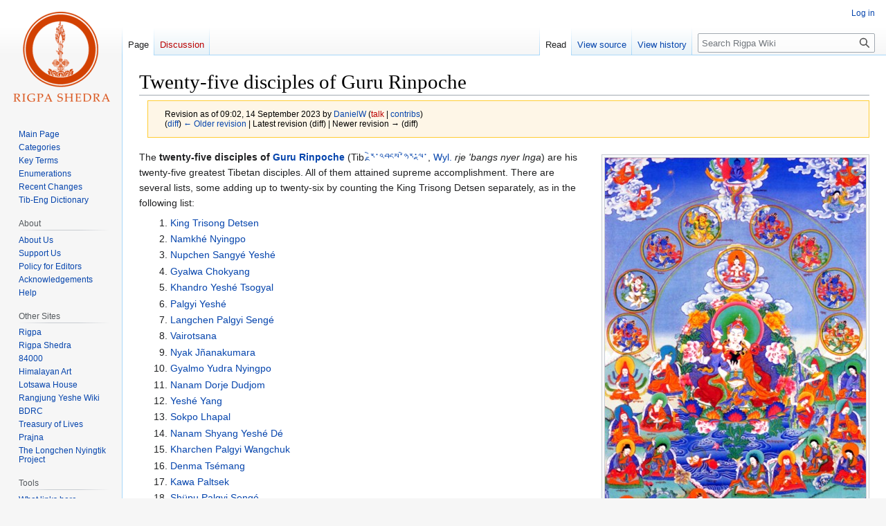

--- FILE ---
content_type: text/html; charset=UTF-8
request_url: http://rigpawiki.org/index.php?title=Twenty-five_disciples_of_Guru_Rinpoche&oldid=93565
body_size: 6694
content:
<!DOCTYPE html>
<html class="client-nojs" lang="en" dir="ltr">
<head>
<meta charset="UTF-8"/>
<title>Twenty-five disciples of Guru Rinpoche - Rigpa Wiki</title>
<script>document.documentElement.className="client-js";RLCONF={"wgBreakFrames":false,"wgSeparatorTransformTable":["",""],"wgDigitTransformTable":["",""],"wgDefaultDateFormat":"dmy","wgMonthNames":["","January","February","March","April","May","June","July","August","September","October","November","December"],"wgRequestId":"aWxBUgrok5JacrOWbhCQfAAAANc","wgCSPNonce":false,"wgCanonicalNamespace":"","wgCanonicalSpecialPageName":false,"wgNamespaceNumber":0,"wgPageName":"Twenty-five_disciples_of_Guru_Rinpoche","wgTitle":"Twenty-five disciples of Guru Rinpoche","wgCurRevisionId":93565,"wgRevisionId":93565,"wgArticleId":1689,"wgIsArticle":true,"wgIsRedirect":false,"wgAction":"view","wgUserName":null,"wgUserGroups":["*"],"wgCategories":["Historical Masters","Nyingma Masters","Twenty-five Disciples","Enumerations","20s-Twenties"],"wgPageContentLanguage":"en","wgPageContentModel":"wikitext","wgRelevantPageName":"Twenty-five_disciples_of_Guru_Rinpoche","wgRelevantArticleId":1689,"wgIsProbablyEditable":
false,"wgRelevantPageIsProbablyEditable":false,"wgRestrictionEdit":[],"wgRestrictionMove":[],"wgVector2022PreviewPages":[]};RLSTATE={"site.styles":"ready","user.styles":"ready","user":"ready","user.options":"loading","mediawiki.action.styles":"ready","mediawiki.interface.helpers.styles":"ready","ext.cite.styles":"ready","skins.vector.styles.legacy":"ready"};RLPAGEMODULES=["ext.cite.ux-enhancements","site","mediawiki.page.ready","skins.vector.legacy.js"];</script>
<script>(RLQ=window.RLQ||[]).push(function(){mw.loader.implement("user.options@12s5i",function($,jQuery,require,module){mw.user.tokens.set({"patrolToken":"+\\","watchToken":"+\\","csrfToken":"+\\"});});});</script>
<link rel="stylesheet" href="/load.php?lang=en&amp;modules=ext.cite.styles%7Cmediawiki.action.styles%7Cmediawiki.interface.helpers.styles%7Cskins.vector.styles.legacy&amp;only=styles&amp;skin=vector"/>
<script async="" src="/load.php?lang=en&amp;modules=startup&amp;only=scripts&amp;raw=1&amp;skin=vector"></script>
<meta name="generator" content="MediaWiki 1.40.1"/>
<meta name="robots" content="noindex,nofollow,max-image-preview:standard"/>
<meta name="format-detection" content="telephone=no"/>
<meta name="viewport" content="width=1000"/>
<link rel="icon" href="/favicon.ico"/>
<link rel="search" type="application/opensearchdescription+xml" href="/opensearch_desc.php" title="Rigpa Wiki (en)"/>
<link rel="EditURI" type="application/rsd+xml" href="https://www.rigpawiki.org/api.php?action=rsd"/>
<link rel="canonical" href="https://www.rigpawiki.org/index.php?title=Twenty-five_disciples_of_Guru_Rinpoche"/>
<link rel="alternate" type="application/atom+xml" title="Rigpa Wiki Atom feed" href="/index.php?title=Special:RecentChanges&amp;feed=atom"/>
</head>
<body class="skin-vector-legacy mediawiki ltr sitedir-ltr mw-hide-empty-elt ns-0 ns-subject page-Twenty-five_disciples_of_Guru_Rinpoche rootpage-Twenty-five_disciples_of_Guru_Rinpoche skin-vector action-view"><div id="mw-page-base" class="noprint"></div>
<div id="mw-head-base" class="noprint"></div>
<div id="content" class="mw-body" role="main">
	<a id="top"></a>
	<div id="siteNotice"></div>
	<div class="mw-indicators">
	</div>
	<h1 id="firstHeading" class="firstHeading mw-first-heading"><span class="mw-page-title-main">Twenty-five disciples of Guru Rinpoche</span></h1>
	<div id="bodyContent" class="vector-body">
		<div id="siteSub" class="noprint">From Rigpa Wiki</div>
		<div id="contentSub"><div id="mw-content-subtitle"><div class="mw-message-box-warning mw-revision mw-message-box"><div id="mw-revision-info">Revision as of 09:02, 14 September 2023 by <a href="/index.php?title=User:DanielW" class="mw-userlink" title="User:DanielW" data-mw-revid="93565"><bdi>DanielW</bdi></a> <span class="mw-usertoollinks">(<a href="/index.php?title=User_talk:DanielW&amp;action=edit&amp;redlink=1" class="new mw-usertoollinks-talk" title="User talk:DanielW (page does not exist)">talk</a> | <a href="/index.php?title=Special:Contributions/DanielW" class="mw-usertoollinks-contribs" title="Special:Contributions/DanielW">contribs</a>)</span></div><div id="mw-revision-nav">(<a href="/index.php?title=Twenty-five_disciples_of_Guru_Rinpoche&amp;diff=prev&amp;oldid=93565" title="Twenty-five disciples of Guru Rinpoche">diff</a>) <a href="/index.php?title=Twenty-five_disciples_of_Guru_Rinpoche&amp;direction=prev&amp;oldid=93565" title="Twenty-five disciples of Guru Rinpoche">← Older revision</a> | Latest revision (diff) | Newer revision → (diff)</div></div></div></div>
		<div id="contentSub2"></div>
		
		<div id="jump-to-nav"></div>
		<a class="mw-jump-link" href="#mw-head">Jump to navigation</a>
		<a class="mw-jump-link" href="#searchInput">Jump to search</a>
		<div id="mw-content-text" class="mw-body-content mw-content-ltr" lang="en" dir="ltr"><div class="mw-parser-output"><figure typeof="mw:File/Frame"><a href="/index.php?title=File:Rigdzin_Dupa.jpg" class="mw-file-description"><img src="/images/6/61/Rigdzin_Dupa.jpg" decoding="async" width="377" height="564" /></a><figcaption><a href="/index.php?title=Guru_Rinpoche" class="mw-redirect" title="Guru Rinpoche">Guru Rinpoche</a> surrounded by the <a href="/index.php?title=Eight_vidyadharas" title="Eight vidyadharas">eight vidyadharas</a> and twenty-five disciples from a <a href="/index.php?title=Thangka" title="Thangka">thangka</a> of <a href="/index.php?title=Rigdzin_D%C3%BCpa" title="Rigdzin Düpa">Rigdzin Düpa</a></figcaption></figure>
<p>The <b>twenty-five disciples of <a href="/index.php?title=Guru_Rinpoche" class="mw-redirect" title="Guru Rinpoche">Guru Rinpoche</a></b> (Tib. <a href="/index.php?title=%E0%BD%A2%E0%BE%97%E0%BD%BA%E0%BC%8B%E0%BD%A0%E0%BD%96%E0%BD%84%E0%BD%A6%E0%BC%8B%E0%BD%89%E0%BD%BA%E0%BD%A2%E0%BC%8B%E0%BD%A3%E0%BE%94%E0%BC%8B" title="རྗེ་འབངས་ཉེར་ལྔ་">རྗེ་འབངས་ཉེར་ལྔ་</a>, <a href="/index.php?title=Wyl." class="mw-redirect" title="Wyl.">Wyl.</a> <i>rje 'bangs nyer lnga</i>) are his twenty-five greatest Tibetan disciples. All of them attained supreme accomplishment. There are several lists, some adding up to twenty-six by counting the King Trisong Detsen separately, as in the following list: 
</p>
<ol><li><a href="/index.php?title=King_Trisong_Detsen" title="King Trisong Detsen">King Trisong Detsen</a></li>
<li><a href="/index.php?title=Namkh%C3%A9_Nyingpo" title="Namkhé Nyingpo">Namkhé Nyingpo</a></li>
<li><a href="/index.php?title=Nupchen_Sangy%C3%A9_Yesh%C3%A9" class="mw-redirect" title="Nupchen Sangyé Yeshé">Nupchen Sangyé Yeshé</a></li>
<li><a href="/index.php?title=Gyalwa_Chokyang" title="Gyalwa Chokyang">Gyalwa Chokyang</a></li>
<li><a href="/index.php?title=Khandro_Yesh%C3%A9_Tsogyal" class="mw-redirect" title="Khandro Yeshé Tsogyal">Khandro Yeshé Tsogyal</a></li>
<li><a href="/index.php?title=Palgyi_Yesh%C3%A9" title="Palgyi Yeshé">Palgyi Yeshé</a></li>
<li><a href="/index.php?title=Langchen_Palgyi_Seng%C3%A9" title="Langchen Palgyi Sengé">Langchen Palgyi Sengé</a></li>
<li><a href="/index.php?title=Vairotsana" title="Vairotsana">Vairotsana</a></li>
<li><a href="/index.php?title=Nyak_J%C3%B1anakumara" title="Nyak Jñanakumara">Nyak Jñanakumara</a></li>
<li><a href="/index.php?title=Gyalmo_Yudra_Nyingpo" class="mw-redirect" title="Gyalmo Yudra Nyingpo">Gyalmo Yudra Nyingpo</a></li>
<li><a href="/index.php?title=Nanam_Dorje_Dudjom" title="Nanam Dorje Dudjom">Nanam Dorje Dudjom</a></li>
<li><a href="/index.php?title=Yesh%C3%A9_Yang" title="Yeshé Yang">Yeshé Yang</a></li>
<li><a href="/index.php?title=Sokpo_Lhapal" title="Sokpo Lhapal">Sokpo Lhapal</a></li>
<li><a href="/index.php?title=Shyang_Yesh%C3%A9_D%C3%A9" title="Shyang Yeshé Dé">Nanam Shyang Yeshé Dé</a></li>
<li><a href="/index.php?title=Kharchen_Palgyi_Wangchuk" title="Kharchen Palgyi Wangchuk">Kharchen Palgyi Wangchuk</a></li>
<li><a href="/index.php?title=Denma_Ts%C3%A9mang" title="Denma Tsémang">Denma Tsémang</a></li>
<li><a href="/index.php?title=Kawa_Paltsek" title="Kawa Paltsek">Kawa Paltsek</a></li>
<li><a href="/index.php?title=Sh%C3%BCpu_Palgyi_Seng%C3%A9" title="Shüpu Palgyi Sengé">Shüpu Palgyi Sengé</a></li>
<li><a href="/index.php?title=Dr%C3%A9_Gyalw%C3%A9_Lodr%C3%B6" title="Dré Gyalwé Lodrö">Dré Gyalwé Lodrö</a></li>
<li><a href="/index.php?title=Drokben_Khye%27u_Chung_Lotsawa" class="mw-redirect" title="Drokben Khye&#39;u Chung Lotsawa">Drokben Khye'u Chung Lotsawa</a></li>
<li><a href="/index.php?title=Otren_Palgyi_Wangchuk" title="Otren Palgyi Wangchuk">Otren Palgyi Wangchuk</a></li>
<li><a href="/index.php?title=Ma_Rinchen_Chok" title="Ma Rinchen Chok">Ma Rinchen Chok</a></li>
<li><a href="/index.php?title=Lhalung_Palgyi_Dorje" title="Lhalung Palgyi Dorje">Lhalung Palgyi Dorje</a></li>
<li><a href="/index.php?title=Langdro_K%C3%B6nchok_Jungn%C3%A9" title="Langdro Könchok Jungné">Langdro Könchok Jungné</a></li>
<li><a href="/index.php?title=Lasum_Gyalwa_Changchup" title="Lasum Gyalwa Changchup">Lasum Gyalwa Changchup</a></li>
<li><a href="/index.php?title=Drenpa_Namkha" title="Drenpa Namkha">Drenpa Namkha</a><sup id="cite_ref-1" class="reference"><a href="#cite_note-1">&#91;1&#93;</a></sup></li></ol>
<h2><span class="mw-headline" id="Notes">Notes</span></h2>
<small><div class="mw-references-wrap"><ol class="references">
<li id="cite_note-1"><span class="mw-cite-backlink"><a href="#cite_ref-1">↑</a></span> <span class="reference-text">The sequence of names follows that given by <a href="/index.php?title=Dudjom_Rinpoche" title="Dudjom Rinpoche">Dudjom Rinpoche</a> in his History of the Nyingma School, but note that his list does not include Drenpa Namkha</span>
</li>
</ol></div></small>
<h2><span class="mw-headline" id="Further_Reading">Further Reading</span></h2>
<ul><li><a href="/index.php?title=Tulku_Thondup" class="mw-redirect" title="Tulku Thondup">Tulku Thondup</a>, <i>Masters of Meditation and Miracles</i> (Boston: Shambhala, 1996)</li>
<li><a href="/index.php?title=Yeshe_Tsogyal" title="Yeshe Tsogyal">Yeshe Tsogyal</a>, <i>Padmasambhava Comes to Tibet: 25 Disciples - Vajra Guru Mantra - Prayers</i>, Dharma Publishing, 2008.</li></ul>
<!-- 
NewPP limit report
Cached time: 20260117042232
Cache expiry: 86400
Reduced expiry: false
Complications: [no‐toc‐conversion]
CPU time usage: 0.014 seconds
Real time usage: 0.015 seconds
Preprocessor visited node count: 51/1000000
Post‐expand include size: 0/2097152 bytes
Template argument size: 0/2097152 bytes
Highest expansion depth: 2/100
Expensive parser function count: 0/100
Unstrip recursion depth: 0/20
Unstrip post‐expand size: 435/5000000 bytes
-->
<!--
Transclusion expansion time report (%,ms,calls,template)
100.00%    0.000      1 -total
-->

<!-- Saved in parser cache with key rigpawiki_01:pcache:idhash:1689-0!canonical and timestamp 20260117042232 and revision id 93565. Rendering was triggered because: diff-page
 -->
</div>
<div class="printfooter" data-nosnippet="">Retrieved from "<a dir="ltr" href="https://www.rigpawiki.org/index.php?title=Twenty-five_disciples_of_Guru_Rinpoche&amp;oldid=93565">https://www.rigpawiki.org/index.php?title=Twenty-five_disciples_of_Guru_Rinpoche&amp;oldid=93565</a>"</div></div>
		<div id="catlinks" class="catlinks" data-mw="interface"><div id="mw-normal-catlinks" class="mw-normal-catlinks"><a href="/index.php?title=Special:Categories" title="Special:Categories">Categories</a>: <ul><li><a href="/index.php?title=Category:Historical_Masters" title="Category:Historical Masters">Historical Masters</a></li><li><a href="/index.php?title=Category:Nyingma_Masters" title="Category:Nyingma Masters">Nyingma Masters</a></li><li><a href="/index.php?title=Category:Twenty-five_Disciples" title="Category:Twenty-five Disciples">Twenty-five Disciples</a></li><li><a href="/index.php?title=Category:Enumerations" title="Category:Enumerations">Enumerations</a></li><li><a href="/index.php?title=Category:20s-Twenties" title="Category:20s-Twenties">20s-Twenties</a></li></ul></div></div>
	</div>
</div>

<div id="mw-navigation">
	<h2>Navigation menu</h2>
	<div id="mw-head">
		
<nav id="p-personal" class="vector-menu mw-portlet mw-portlet-personal vector-user-menu-legacy" aria-labelledby="p-personal-label" role="navigation"  >
	<h3
		id="p-personal-label"
		
		class="vector-menu-heading "
	>
		<span class="vector-menu-heading-label">Personal tools</span>
	</h3>
	<div class="vector-menu-content">
		
		<ul class="vector-menu-content-list"><li id="pt-login" class="mw-list-item"><a href="/index.php?title=Special:UserLogin&amp;returnto=Twenty-five+disciples+of+Guru+Rinpoche&amp;returntoquery=oldid%3D93565" title="You are encouraged to log in; however, it is not mandatory [o]" accesskey="o"><span>Log in</span></a></li></ul>
		
	</div>
</nav>

		<div id="left-navigation">
			
<nav id="p-namespaces" class="vector-menu mw-portlet mw-portlet-namespaces vector-menu-tabs vector-menu-tabs-legacy" aria-labelledby="p-namespaces-label" role="navigation"  >
	<h3
		id="p-namespaces-label"
		
		class="vector-menu-heading "
	>
		<span class="vector-menu-heading-label">Namespaces</span>
	</h3>
	<div class="vector-menu-content">
		
		<ul class="vector-menu-content-list"><li id="ca-nstab-main" class="selected mw-list-item"><a href="/index.php?title=Twenty-five_disciples_of_Guru_Rinpoche" title="View the content page [c]" accesskey="c"><span>Page</span></a></li><li id="ca-talk" class="new mw-list-item"><a href="/index.php?title=Talk:Twenty-five_disciples_of_Guru_Rinpoche&amp;action=edit&amp;redlink=1" rel="discussion" title="Discussion about the content page (page does not exist) [t]" accesskey="t"><span>Discussion</span></a></li></ul>
		
	</div>
</nav>

			
<nav id="p-variants" class="vector-menu mw-portlet mw-portlet-variants emptyPortlet vector-menu-dropdown" aria-labelledby="p-variants-label" role="navigation"  >
	<input type="checkbox"
		id="p-variants-checkbox"
		role="button"
		aria-haspopup="true"
		data-event-name="ui.dropdown-p-variants"
		class="vector-menu-checkbox"
		aria-labelledby="p-variants-label"
	/>
	<label
		id="p-variants-label"
		 aria-label="Change language variant"
		class="vector-menu-heading "
	>
		<span class="vector-menu-heading-label">English</span>
	</label>
	<div class="vector-menu-content">
		
		<ul class="vector-menu-content-list"></ul>
		
	</div>
</nav>

		</div>
		<div id="right-navigation">
			
<nav id="p-views" class="vector-menu mw-portlet mw-portlet-views vector-menu-tabs vector-menu-tabs-legacy" aria-labelledby="p-views-label" role="navigation"  >
	<h3
		id="p-views-label"
		
		class="vector-menu-heading "
	>
		<span class="vector-menu-heading-label">Views</span>
	</h3>
	<div class="vector-menu-content">
		
		<ul class="vector-menu-content-list"><li id="ca-view" class="selected mw-list-item"><a href="/index.php?title=Twenty-five_disciples_of_Guru_Rinpoche"><span>Read</span></a></li><li id="ca-viewsource" class="mw-list-item"><a href="/index.php?title=Twenty-five_disciples_of_Guru_Rinpoche&amp;action=edit" title="This page is protected.&#10;You can view its source [e]" accesskey="e"><span>View source</span></a></li><li id="ca-history" class="mw-list-item"><a href="/index.php?title=Twenty-five_disciples_of_Guru_Rinpoche&amp;action=history" title="Past revisions of this page [h]" accesskey="h"><span>View history</span></a></li></ul>
		
	</div>
</nav>

			
<nav id="p-cactions" class="vector-menu mw-portlet mw-portlet-cactions emptyPortlet vector-menu-dropdown" aria-labelledby="p-cactions-label" role="navigation"  title="More options" >
	<input type="checkbox"
		id="p-cactions-checkbox"
		role="button"
		aria-haspopup="true"
		data-event-name="ui.dropdown-p-cactions"
		class="vector-menu-checkbox"
		aria-labelledby="p-cactions-label"
	/>
	<label
		id="p-cactions-label"
		
		class="vector-menu-heading "
	>
		<span class="vector-menu-heading-label">More</span>
	</label>
	<div class="vector-menu-content">
		
		<ul class="vector-menu-content-list"></ul>
		
	</div>
</nav>

			
<div id="p-search" role="search" class="vector-search-box-vue  vector-search-box-show-thumbnail vector-search-box-auto-expand-width vector-search-box">
	<div>
		<form action="/index.php" id="searchform"
			class="vector-search-box-form">
			<div id="simpleSearch"
				class="vector-search-box-inner"
				 data-search-loc="header-navigation">
				<input class="vector-search-box-input"
					 type="search" name="search" placeholder="Search Rigpa Wiki" aria-label="Search Rigpa Wiki" autocapitalize="sentences" title="Search Rigpa Wiki [f]" accesskey="f" id="searchInput"
				>
				<input type="hidden" name="title" value="Special:Search">
				<input id="mw-searchButton"
					 class="searchButton mw-fallbackSearchButton" type="submit" name="fulltext" title="Search the pages for this text" value="Search">
				<input id="searchButton"
					 class="searchButton" type="submit" name="go" title="Go to a page with this exact name if it exists" value="Go">
			</div>
		</form>
	</div>
</div>

		</div>
	</div>
	
<div id="mw-panel" class="vector-legacy-sidebar">
	<div id="p-logo" role="banner">
		<a class="mw-wiki-logo" href="/index.php?title=Main_Page"
			title="Visit the main page"></a>
	</div>
	
<nav id="p-navigation" class="vector-menu mw-portlet mw-portlet-navigation vector-menu-portal portal" aria-labelledby="p-navigation-label" role="navigation"  >
	<h3
		id="p-navigation-label"
		
		class="vector-menu-heading "
	>
		<span class="vector-menu-heading-label">Navigation</span>
	</h3>
	<div class="vector-menu-content">
		
		<ul class="vector-menu-content-list"><li id="n-mainpage" class="mw-list-item"><a href="/index.php?title=Main_Page" title="Visit the main page [z]" accesskey="z"><span>Main Page</span></a></li><li id="n-categories" class="mw-list-item"><a href="/index.php?title=Special:Categories"><span>Categories</span></a></li><li id="n-Key-Terms" class="mw-list-item"><a href="/index.php?title=Category:Key_Terms"><span>Key Terms</span></a></li><li id="n-Enumerations" class="mw-list-item"><a href="/index.php?title=Category:Enumerations"><span>Enumerations</span></a></li><li id="n-Recent-Changes" class="mw-list-item"><a href="/index.php?title=Special:RecentChanges"><span>Recent Changes</span></a></li><li id="n-Tib-Eng-Dictionary" class="mw-list-item"><a href="/index.php?title=Category:Tibetan-English_Dictionary"><span>Tib-Eng Dictionary</span></a></li></ul>
		
	</div>
</nav>

	
<nav id="p-About" class="vector-menu mw-portlet mw-portlet-About vector-menu-portal portal" aria-labelledby="p-About-label" role="navigation"  >
	<h3
		id="p-About-label"
		
		class="vector-menu-heading "
	>
		<span class="vector-menu-heading-label">About</span>
	</h3>
	<div class="vector-menu-content">
		
		<ul class="vector-menu-content-list"><li id="n-About-Us" class="mw-list-item"><a href="/index.php?title=Rigpa_Wiki:About"><span>About Us</span></a></li><li id="n-Support-Us" class="mw-list-item"><a href="/index.php?title=Sitesupport-url"><span>Support Us</span></a></li><li id="n-Policy-for-Editors" class="mw-list-item"><a href="/index.php?title=RigpaShedra:Policy"><span>Policy for Editors</span></a></li><li id="n-Acknowledgements" class="mw-list-item"><a href="/index.php?title=RigpaShedra:Acknowledgements"><span>Acknowledgements</span></a></li><li id="n-Help" class="mw-list-item"><a href="/index.php?title=Help" title="The place to find out"><span>Help</span></a></li></ul>
		
	</div>
</nav>

<nav id="p-Other_Sites" class="vector-menu mw-portlet mw-portlet-Other_Sites vector-menu-portal portal" aria-labelledby="p-Other_Sites-label" role="navigation"  >
	<h3
		id="p-Other_Sites-label"
		
		class="vector-menu-heading "
	>
		<span class="vector-menu-heading-label">Other Sites</span>
	</h3>
	<div class="vector-menu-content">
		
		<ul class="vector-menu-content-list"><li id="n-Rigpa" class="mw-list-item"><a href="https://www.rigpa.org" rel="nofollow"><span>Rigpa</span></a></li><li id="n-Rigpa-Shedra" class="mw-list-item"><a href="https://www.rigpashedra.org" rel="nofollow"><span>Rigpa Shedra</span></a></li><li id="n-84000" class="mw-list-item"><a href="https://84000.co" rel="nofollow"><span>84000</span></a></li><li id="n-Himalayan-Art" class="mw-list-item"><a href="https://www.himalayanart.org" rel="nofollow"><span>Himalayan Art</span></a></li><li id="n-Lotsawa-House" class="mw-list-item"><a href="https://www.lotsawahouse.org" rel="nofollow"><span>Lotsawa House</span></a></li><li id="n-Rangjung-Yeshe-Wiki" class="mw-list-item"><a href="https://rywiki.tsadra.org" rel="nofollow"><span>Rangjung Yeshe Wiki</span></a></li><li id="n-BDRC" class="mw-list-item"><a href="https://www.tbrc.org" rel="nofollow"><span>BDRC</span></a></li><li id="n-Treasury-of-Lives" class="mw-list-item"><a href="https://www.treasuryoflives.org" rel="nofollow"><span>Treasury of Lives</span></a></li><li id="n-Prajna" class="mw-list-item"><a href="https://prajnaonline.org" rel="nofollow"><span>Prajna</span></a></li><li id="n-The-Longchen-Nyingtik-Project" class="mw-list-item"><a href="https://longchennyingtik.org" rel="nofollow"><span>The Longchen Nyingtik Project</span></a></li></ul>
		
	</div>
</nav>

<nav id="p-tb" class="vector-menu mw-portlet mw-portlet-tb vector-menu-portal portal" aria-labelledby="p-tb-label" role="navigation"  >
	<h3
		id="p-tb-label"
		
		class="vector-menu-heading "
	>
		<span class="vector-menu-heading-label">Tools</span>
	</h3>
	<div class="vector-menu-content">
		
		<ul class="vector-menu-content-list"><li id="t-whatlinkshere" class="mw-list-item"><a href="/index.php?title=Special:WhatLinksHere/Twenty-five_disciples_of_Guru_Rinpoche" title="A list of all wiki pages that link here [j]" accesskey="j"><span>What links here</span></a></li><li id="t-recentchangeslinked" class="mw-list-item"><a href="/index.php?title=Special:RecentChangesLinked/Twenty-five_disciples_of_Guru_Rinpoche" rel="nofollow" title="Recent changes in pages linked from this page [k]" accesskey="k"><span>Related changes</span></a></li><li id="t-specialpages" class="mw-list-item"><a href="/index.php?title=Special:SpecialPages" title="A list of all special pages [q]" accesskey="q"><span>Special pages</span></a></li><li id="t-print" class="mw-list-item"><a href="javascript:print();" rel="alternate" title="Printable version of this page [p]" accesskey="p"><span>Printable version</span></a></li><li id="t-permalink" class="mw-list-item"><a href="/index.php?title=Twenty-five_disciples_of_Guru_Rinpoche&amp;oldid=93565" title="Permanent link to this revision of this page"><span>Permanent link</span></a></li><li id="t-info" class="mw-list-item"><a href="/index.php?title=Twenty-five_disciples_of_Guru_Rinpoche&amp;action=info" title="More information about this page"><span>Page information</span></a></li></ul>
		
	</div>
</nav>

	
</div>

</div>

<footer id="footer" class="mw-footer" role="contentinfo" >
	<ul id="footer-info">
	<li id="footer-info-lastmod"> This page was last edited on 14 September 2023, at 09:02.</li>
</ul>

	<ul id="footer-places">
	<li id="footer-places-privacy"><a href="/index.php?title=Rigpa_Wiki:Privacy_policy">Privacy policy</a></li>
	<li id="footer-places-about"><a href="/index.php?title=Rigpa_Wiki:About">About Rigpa Wiki</a></li>
	<li id="footer-places-disclaimers"><a href="/index.php?title=Rigpa_Wiki:General_disclaimer">Disclaimers</a></li>
</ul>

	<ul id="footer-icons" class="noprint">
	<li id="footer-poweredbyico"><a href="https://www.mediawiki.org/"><img src="/resources/assets/poweredby_mediawiki_88x31.png" alt="Powered by MediaWiki" srcset="/resources/assets/poweredby_mediawiki_132x47.png 1.5x, /resources/assets/poweredby_mediawiki_176x62.png 2x" width="88" height="31" loading="lazy"/></a></li>
</ul>

</footer>

<script>(RLQ=window.RLQ||[]).push(function(){mw.config.set({"wgBackendResponseTime":178,"wgPageParseReport":{"limitreport":{"cputime":"0.014","walltime":"0.015","ppvisitednodes":{"value":51,"limit":1000000},"postexpandincludesize":{"value":0,"limit":2097152},"templateargumentsize":{"value":0,"limit":2097152},"expansiondepth":{"value":2,"limit":100},"expensivefunctioncount":{"value":0,"limit":100},"unstrip-depth":{"value":0,"limit":20},"unstrip-size":{"value":435,"limit":5000000},"timingprofile":["100.00%    0.000      1 -total"]},"cachereport":{"timestamp":"20260117042232","ttl":86400,"transientcontent":false}}});});</script>
</body>
</html>